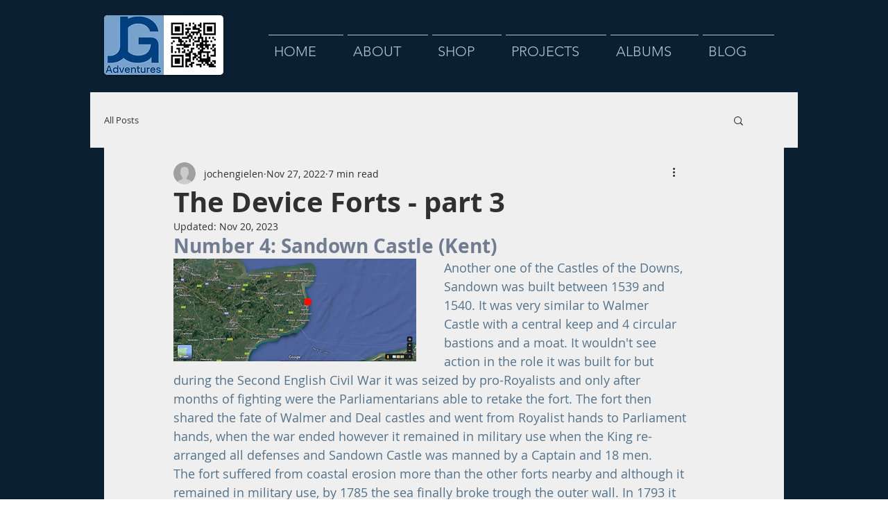

--- FILE ---
content_type: text/css; charset=utf-8
request_url: https://www.jgadv.be/_serverless/pro-gallery-css-v4-server/layoutCss?ver=2&id=7s0o-not-scoped&items=3132_1200_800%7C3365_1200_800%7C3472_1200_800%7C3437_1200_800%7C3367_1200_800%7C3198_1200_800%7C3414_1200_800%7C3419_1200_800&container=5875.421875_740_620_720&options=gallerySizeType:px%7CenableInfiniteScroll:true%7CtitlePlacement:SHOW_ON_HOVER%7CarrowsSize:23%7CthumbnailSize:120%7CgalleryLayout:3%7CisVertical:false%7CgallerySizePx:300%7CcubeType:fill%7CgalleryThumbnailsAlignment:bottom%7CthumbnailSpacings:2.5
body_size: -129
content:
#pro-gallery-7s0o-not-scoped .pro-gallery-parent-container{ width: 740px !important; height: 620px !important; } #pro-gallery-7s0o-not-scoped [data-hook="item-container"][data-idx="0"].gallery-item-container{opacity: 1 !important;display: block !important;transition: opacity .2s ease !important;top: 0px !important;left: 0px !important;right: auto !important;height: 493px !important;width: 740px !important;} #pro-gallery-7s0o-not-scoped [data-hook="item-container"][data-idx="0"] .gallery-item-common-info-outer{height: 100% !important;} #pro-gallery-7s0o-not-scoped [data-hook="item-container"][data-idx="0"] .gallery-item-common-info{height: 100% !important;width: 100% !important;} #pro-gallery-7s0o-not-scoped [data-hook="item-container"][data-idx="0"] .gallery-item-wrapper{width: 740px !important;height: 493px !important;margin: 0 !important;} #pro-gallery-7s0o-not-scoped [data-hook="item-container"][data-idx="0"] .gallery-item-content{width: 740px !important;height: 493px !important;margin: 0px 0px !important;opacity: 1 !important;} #pro-gallery-7s0o-not-scoped [data-hook="item-container"][data-idx="0"] .gallery-item-hover{width: 740px !important;height: 493px !important;opacity: 1 !important;} #pro-gallery-7s0o-not-scoped [data-hook="item-container"][data-idx="0"] .item-hover-flex-container{width: 740px !important;height: 493px !important;margin: 0px 0px !important;opacity: 1 !important;} #pro-gallery-7s0o-not-scoped [data-hook="item-container"][data-idx="0"] .gallery-item-wrapper img{width: 100% !important;height: 100% !important;opacity: 1 !important;} #pro-gallery-7s0o-not-scoped [data-hook="item-container"][data-idx="1"].gallery-item-container{opacity: 1 !important;display: block !important;transition: opacity .2s ease !important;top: 0px !important;left: 740px !important;right: auto !important;height: 493px !important;width: 740px !important;} #pro-gallery-7s0o-not-scoped [data-hook="item-container"][data-idx="1"] .gallery-item-common-info-outer{height: 100% !important;} #pro-gallery-7s0o-not-scoped [data-hook="item-container"][data-idx="1"] .gallery-item-common-info{height: 100% !important;width: 100% !important;} #pro-gallery-7s0o-not-scoped [data-hook="item-container"][data-idx="1"] .gallery-item-wrapper{width: 740px !important;height: 493px !important;margin: 0 !important;} #pro-gallery-7s0o-not-scoped [data-hook="item-container"][data-idx="1"] .gallery-item-content{width: 740px !important;height: 493px !important;margin: 0px 0px !important;opacity: 1 !important;} #pro-gallery-7s0o-not-scoped [data-hook="item-container"][data-idx="1"] .gallery-item-hover{width: 740px !important;height: 493px !important;opacity: 1 !important;} #pro-gallery-7s0o-not-scoped [data-hook="item-container"][data-idx="1"] .item-hover-flex-container{width: 740px !important;height: 493px !important;margin: 0px 0px !important;opacity: 1 !important;} #pro-gallery-7s0o-not-scoped [data-hook="item-container"][data-idx="1"] .gallery-item-wrapper img{width: 100% !important;height: 100% !important;opacity: 1 !important;} #pro-gallery-7s0o-not-scoped [data-hook="item-container"][data-idx="2"].gallery-item-container{opacity: 1 !important;display: block !important;transition: opacity .2s ease !important;top: 0px !important;left: 1480px !important;right: auto !important;height: 493px !important;width: 740px !important;} #pro-gallery-7s0o-not-scoped [data-hook="item-container"][data-idx="2"] .gallery-item-common-info-outer{height: 100% !important;} #pro-gallery-7s0o-not-scoped [data-hook="item-container"][data-idx="2"] .gallery-item-common-info{height: 100% !important;width: 100% !important;} #pro-gallery-7s0o-not-scoped [data-hook="item-container"][data-idx="2"] .gallery-item-wrapper{width: 740px !important;height: 493px !important;margin: 0 !important;} #pro-gallery-7s0o-not-scoped [data-hook="item-container"][data-idx="2"] .gallery-item-content{width: 740px !important;height: 493px !important;margin: 0px 0px !important;opacity: 1 !important;} #pro-gallery-7s0o-not-scoped [data-hook="item-container"][data-idx="2"] .gallery-item-hover{width: 740px !important;height: 493px !important;opacity: 1 !important;} #pro-gallery-7s0o-not-scoped [data-hook="item-container"][data-idx="2"] .item-hover-flex-container{width: 740px !important;height: 493px !important;margin: 0px 0px !important;opacity: 1 !important;} #pro-gallery-7s0o-not-scoped [data-hook="item-container"][data-idx="2"] .gallery-item-wrapper img{width: 100% !important;height: 100% !important;opacity: 1 !important;} #pro-gallery-7s0o-not-scoped [data-hook="item-container"][data-idx="3"]{display: none !important;} #pro-gallery-7s0o-not-scoped [data-hook="item-container"][data-idx="4"]{display: none !important;} #pro-gallery-7s0o-not-scoped [data-hook="item-container"][data-idx="5"]{display: none !important;} #pro-gallery-7s0o-not-scoped [data-hook="item-container"][data-idx="6"]{display: none !important;} #pro-gallery-7s0o-not-scoped [data-hook="item-container"][data-idx="7"]{display: none !important;} #pro-gallery-7s0o-not-scoped .pro-gallery-prerender{height:620px !important;}#pro-gallery-7s0o-not-scoped {height:620px !important; width:740px !important;}#pro-gallery-7s0o-not-scoped .pro-gallery-margin-container {height:620px !important;}#pro-gallery-7s0o-not-scoped .one-row:not(.thumbnails-gallery) {height:492.5px !important; width:740px !important;}#pro-gallery-7s0o-not-scoped .one-row:not(.thumbnails-gallery) .gallery-horizontal-scroll {height:492.5px !important;}#pro-gallery-7s0o-not-scoped .pro-gallery-parent-container:not(.gallery-slideshow) [data-hook=group-view] .item-link-wrapper::before {height:492.5px !important; width:740px !important;}#pro-gallery-7s0o-not-scoped .pro-gallery-parent-container {height:620px !important; width:740px !important;}